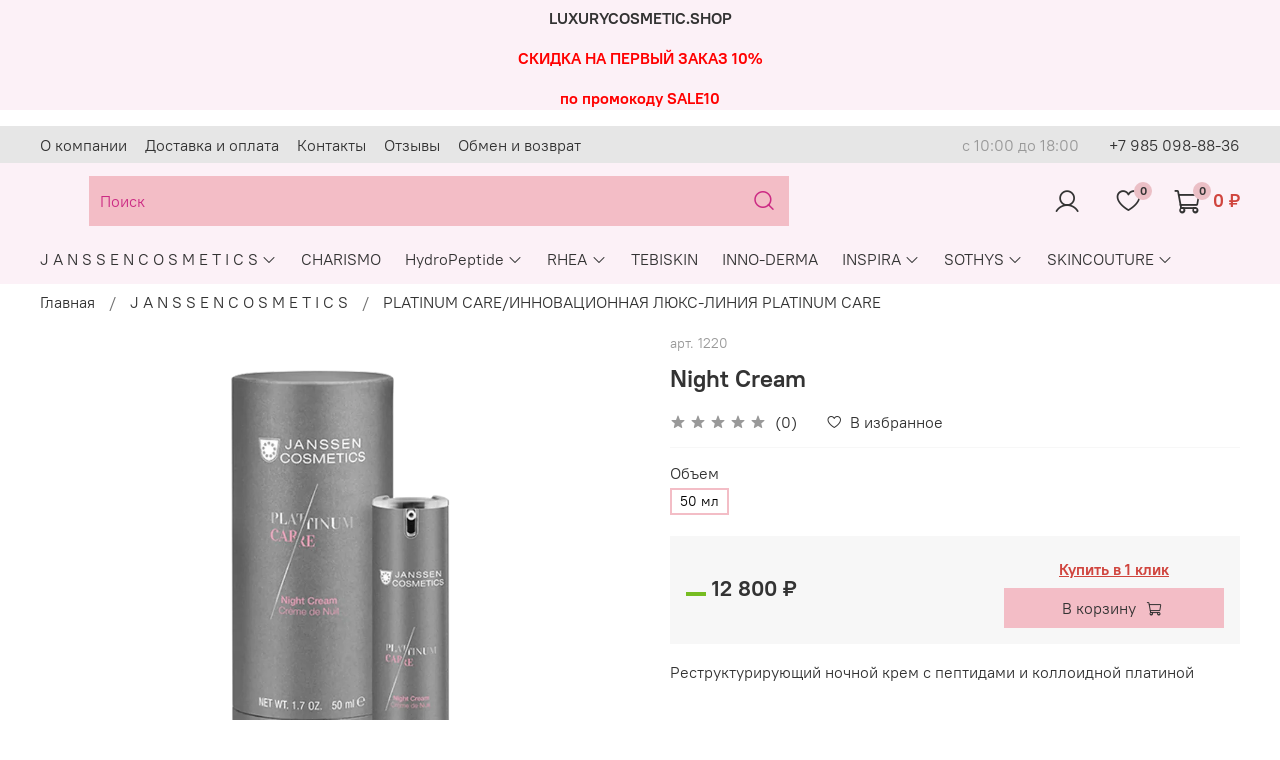

--- FILE ---
content_type: text/css
request_url: https://static.insales-cdn.com/assets/1/844/1885004/1687377549/theme.css
body_size: 1301
content:
@charset "UTF-8";
/* line 1, _settings.scss */
:root {
  --bg: #FFFFFF;
  --bg-is-light: true;
  --bg-minor-shade: #f7f7f7;
  --bg-minor-shade-is-light: true;
  --bg-major-shade: #ededed;
  --bg-major-shade-is-light: true;
  --bg-half-shade: #808080;
  --bg-half-shade-is-dark: true;
  --color-btn-bg: #F3BDC6;
  --color-btn-bg-is-light: true;
  --color-btn-bg-minor-shade: #f3bcc5;
  --color-btn-bg-minor-shade-is-light: true;
  --color-btn-bg-major-shade: #f2bac3;
  --color-btn-bg-major-shade-is-light: true;
  --color-btn-bg-half-shade: #ed9eab;
  --color-btn-bg-half-shade-is-light: true;
  --color-accent-text: #D0453E;
  --color-accent-text-is-dark: true;
  --color-accent-text-minor-shade: #d55851;
  --color-accent-text-minor-shade-is-dark: true;
  --color-accent-text-major-shade: #da6a65;
  --color-accent-text-major-shade-is-dark: true;
  --color-accent-text-half-shade: #e8a29f;
  --color-accent-text-half-shade-is-light: true;
  --color-text-dark: #333333;
  --color-text-dark-is-dark: true;
  --color-text-dark-minor-shade: #474747;
  --color-text-dark-minor-shade-is-dark: true;
  --color-text-dark-major-shade: #5c5c5c;
  --color-text-dark-major-shade-is-dark: true;
  --color-text-dark-half-shade: #999999;
  --color-text-dark-half-shade-is-dark: true;
  --color-text-light: #ffffff;
  --color-text-light-is-light: true;
  --color-text-light-minor-shade: #f7f7f7;
  --color-text-light-minor-shade-is-light: true;
  --color-text-light-major-shade: #ededed;
  --color-text-light-major-shade-is-light: true;
  --color-text-light-half-shade: #808080;
  --color-text-light-half-shade-is-dark: true;
  --icons_pack: insales-default;
  --controls-btn-border-radius: 0px;
  --color-notice-warning: #fff3cd;
  --color-notice-warning-is-light: true;
  --color-notice-warning-minor-shade: #fff3ca;
  --color-notice-warning-minor-shade-is-light: true;
  --color-notice-warning-major-shade: #fff2c8;
  --color-notice-warning-major-shade-is-light: true;
  --color-notice-warning-half-shade: #ffedb3;
  --color-notice-warning-half-shade-is-light: true;
  --color-notice-success: #d4edda;
  --color-notice-success-is-light: true;
  --color-notice-success-minor-shade: #d3ecd9;
  --color-notice-success-minor-shade-is-light: true;
  --color-notice-success-major-shade: #d1ecd7;
  --color-notice-success-major-shade-is-light: true;
  --color-notice-success-half-shade: #bee4c7;
  --color-notice-success-half-shade-is-light: true;
  --color-notice-error: #f8d7da;
  --color-notice-error-is-light: true;
  --color-notice-error-minor-shade: #f8d7da;
  --color-notice-error-minor-shade-is-light: true;
  --color-notice-error-major-shade: #f8d5d8;
  --color-notice-error-major-shade-is-light: true;
  --color-notice-error-half-shade: #f5c4c8;
  --color-notice-error-half-shade-is-light: true;
  --color-notice-info: #cce5ff;
  --color-notice-info-is-light: true;
  --color-notice-info-minor-shade: #cae4ff;
  --color-notice-info-minor-shade-is-light: true;
  --color-notice-info-major-shade: #c8e3ff;
  --color-notice-info-major-shade-is-light: true;
  --color-notice-info-half-shade: #b3d7ff;
  --color-notice-info-half-shade-is-light: true;
  --font-family: 'PT Root UI';
  --font-size: 16px;
  --font-family-heading: 'PT Root UI';
  --heading-ratio: 1.5;
  --heading-weight: 600;
  --collection_count: 24;
  --search_count: 12;
  --blog_size: 8;
  --product_not_available: preorder;
  --layout-content-max-width: 1240px;
  --delta_sidebar: 1;
  --type_sidebar: sticky;
  --sidebar_index_show: false;
  --sidebar_index_position: left;
  --sidebar_collection_show: true;
  --sidebar_collection_position: left;
  --sidebar_cart_show: false;
  --sidebar_cart_position: left;
  --sidebar_product_show: false;
  --sidebar_product_position: left;
  --sidebar_blog_show: false;
  --sidebar_blog_position: left;
  --sidebar_article_show: false;
  --sidebar_article_position: left;
  --sidebar_page_show: false;
  --sidebar_page_position: left;
  --sidebar_compare_show: false;
  --sidebar_compare_position: left;
  --sidebar_search_show: false;
  --sidebar_search_position: left;
  --feedback_captcha_enabled: true;
  --favorite_enabled: true; }

/* line 4, theme.scss */
.outside-widgets .delete-widget-link {
  display: none; }

/* line 8, theme.scss */
.outside-widgets .add-widget-link {
  display: none; }

/* line 12, theme.scss */
[data-fixed-panels] .delete-widget-link {
  display: none; }

@media (max-width: 768px) {
  /* line 17, theme.scss */
  [style*="--is-editor:true"] .outside-widgets {
    display: none; }

  /* line 20, theme.scss */
  .edit-widget-buttons .widget-name {
    display: none !important; }

  /* line 23, theme.scss */
  [data-fixed-panels] [data-widget-add] {
    display: none; } }
/* line 29, theme.scss */
.is-zero-count-preorder .product__price, .is-zero-count-preorder .product-preview__price {
  font-size: 0; }
  /* line 31, theme.scss */
  .is-zero-count-preorder .product__price *, .is-zero-count-preorder .product-preview__price * {
    font-size: 0;
    display: none; }

/* line 38, theme.scss */
.is-zero-count-preorder.not-available .product__price, .is-zero-count-preorder.not-available .product-preview__price {
  font-size: 0; }
  /* line 40, theme.scss */
  .is-zero-count-preorder.not-available .product__price *, .is-zero-count-preorder.not-available .product-preview__price * {
    font-size: 0;
    display: none; }
  /* line 44, theme.scss */
  .is-zero-count-preorder.not-available .product__price:after, .is-zero-count-preorder.not-available .product-preview__price:after {
    content: "По запросу";
    font-size: 1.4rem;
    font-weight: 500;
    display: block; }

/* line 54, theme.scss */
.is-zero-count-preorder.is-available .product__price, .is-zero-count-preorder.is-available .product-preview__price {
  font-size: 1.4rem; }
  /* line 56, theme.scss */
  .is-zero-count-preorder.is-available .product__price *, .is-zero-count-preorder.is-available .product-preview__price * {
    font-size: 1.4rem;
    display: inline-block; }

/* line 63, theme.scss */
[data-sticker-title="sticker-preorder"] {
  display: none !important; }

/* line 68, theme.scss */
.autocomplete-suggestions form, .autocomplete-suggestions .autocomplete-suggestion-price {
  display: none !important; }

@media (max-width: 767px) {
  /* line 74, theme.scss */
  [action="/search"] {
    background: #dadada; } }
